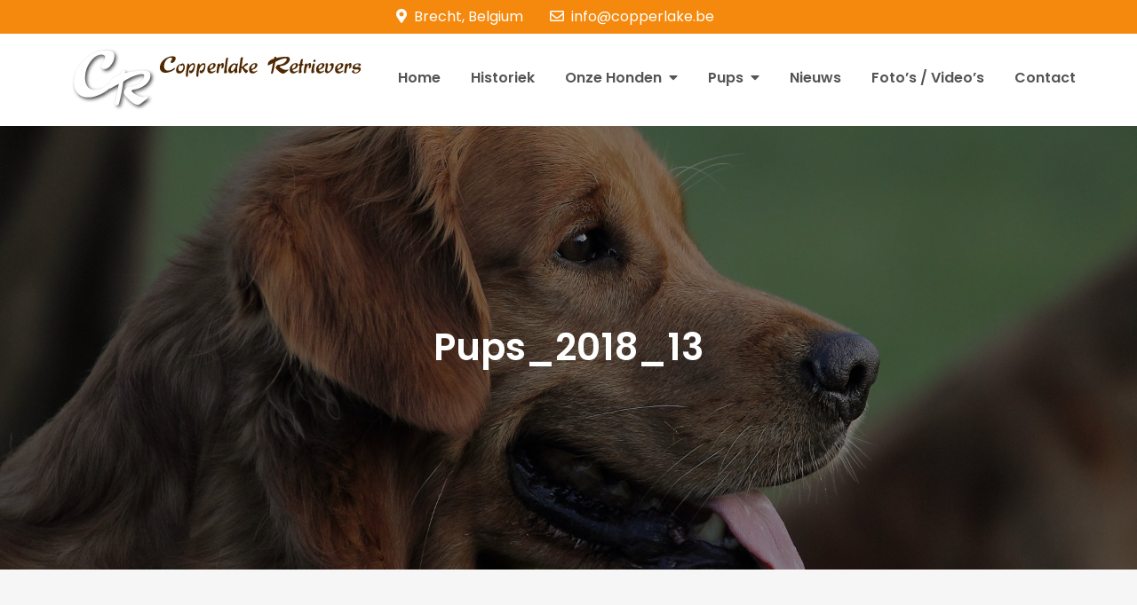

--- FILE ---
content_type: application/javascript
request_url: https://www.copperlake.be/wp-content/themes/easy-blog/assets/js/custom.min.js?ver=20151215
body_size: 286
content:
jQuery(document).ready(function(i){i(window).scrollTop();var n=i(".backtotop"),e=i(".menu-toggle"),o=i(".main-navigation ul.nav-menu"),t=i(".featured-slider-wrapper");i(window).scroll(function(){1<i(this).scrollTop()?n.css({bottom:"25px"}):n.css({bottom:"-100px"})}),n.click(function(){return i("html, body").animate({scrollTop:"0px"},800),!1}),e.click(function(){i(this).toggleClass("active"),o.slideToggle()}),i(".main-navigation .nav-menu .menu-item-has-children > a").after(i('<button class="dropdown-toggle"><i class="fas fa-caret-down"></i></button>')),i("button.dropdown-toggle").click(function(){i(this).toggleClass("active"),i(this).parent().find(".sub-menu").first().slideToggle()}),t.slick(),i(window).width()<1024?o.find("li").last().bind("keydown",function(n){9===n.which&&(n.preventDefault(),i("#masthead").find(".menu-toggle").focus())}):o.find("li").unbind("keydown"),i(window).resize(function(){i(window).width()<1024?o.find("li").last().bind("keydown",function(n){9===n.which&&(n.preventDefault(),i("#masthead").find(".menu-toggle").focus())}):o.find("li").unbind("keydown")}),e.on("keydown",function(n){var i=9===n.keyCode,t=n.shiftKey;e.hasClass("active")&&t&&i&&(n.preventDefault(),o.slideUp(),e.removeClass("active"))})});